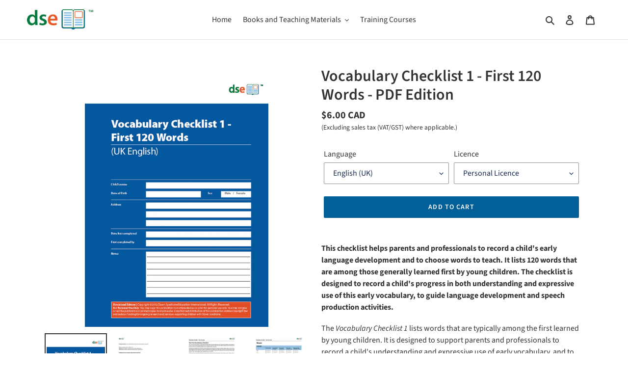

--- FILE ---
content_type: image/svg+xml
request_url: https://cdn.down-syndrome.org/img/flags/svg/s/AU.svg
body_size: 763
content:
<svg width="16" height="12" fill="none" xmlns="http://www.w3.org/2000/svg">
  <mask id="a" maskUnits="userSpaceOnUse" x="0" y="0" width="16" height="12">
    <path fill="#fff" d="M0 0h16v12H0z"/>
  </mask>
  <g mask="url(#a)">
    <path fill-rule="evenodd" clip-rule="evenodd" d="M0 0h16v12H0V0z" fill="#2E42A5"/>
    <mask id="b" maskUnits="userSpaceOnUse" x="0" y="0" width="9" height="7">
      <path fill="#fff" d="M0 0h9v7H0z"/>
    </mask>
    <g mask="url(#b)">
      <path d="M-1.002 6.5l1.98.868L9.045.944l1.045-1.29-2.118-.29-3.29 2.768-2.649 1.865L-1.002 6.5z" fill="#F7FCFF"/>
      <path d="M-.731 7.108l1.009.505 9.437-8.08H8.298L-.731 7.109z" fill="#F50100"/>
      <path d="M10.002 6.5l-1.98.868L-.045.944-1.09-.346l2.118-.29 3.29 2.768 2.649 1.865L10.002 6.5z" fill="#F7FCFF"/>
      <path d="M9.935 6.937l-1.01.504-4.018-3.46-1.19-.386L-1.19-.342H.227L5.13 3.502l1.303.463 3.502 2.972z" fill="#F50100"/>
      <mask id="c" maskUnits="userSpaceOnUse" x="-1" y="-1" width="11" height="9" fill="#000">
        <path fill="#fff" d="M-1-1h11v9H-1z"/>
        <path fill-rule="evenodd" clip-rule="evenodd" d="M4.992 0h-1v3H0v1h3.992v3h1V4H9V3H4.992V0z"/>
      </mask>
      <path fill-rule="evenodd" clip-rule="evenodd" d="M4.992 0h-1v3H0v1h3.992v3h1V4H9V3H4.992V0z" fill="#F50100"/>
      <path d="M3.992 0v-.75h-.75V0h.75zm1 0h.75v-.75h-.75V0zm-1 3v.75h.75V3h-.75zM0 3v-.75h-.75V3H0zm0 1h-.75v.75H0V4zm3.992 0h.75v-.75h-.75V4zm0 3h-.75v.75h.75V7zm1 0v.75h.75V7h-.75zm0-3v-.75h-.75V4h.75zM9 4v.75h.75V4H9zm0-1h.75v-.75H9V3zM4.992 3h-.75v.75h.75V3zm-1-2.25h1v-1.5h-1v1.5zM4.742 3V0h-1.5v3h1.5zM0 3.75h3.992v-1.5H0v1.5zM.75 4V3h-1.5v1h1.5zm3.242-.75H0v1.5h3.992v-1.5zM4.742 7V4h-1.5v3h1.5zm.25-.75h-1v1.5h1v-1.5zM4.242 4v3h1.5V4h-1.5zM9 3.25H4.992v1.5H9v-1.5zM8.25 3v1h1.5V3h-1.5zm-3.258.75H9v-1.5H4.992v1.5zM4.242 0v3h1.5V0h-1.5z" fill="#F7FCFF" mask="url(#c)"/>
    </g>
    <path d="M4.408 9.834l-.59.546.058-.802-.795-.121.664-.455-.4-.697.768.236.295-.748.295.748.769-.236-.4.697.663.455-.795.121.058.802-.59-.546zm6.368-3.765l-.394.364.04-.535-.53-.08.442-.304-.267-.464.512.157.197-.499.197.499.512-.157-.267.464.442.303-.53.081.04.535-.394-.364zm.939-3.692l-.394.363.04-.534-.53-.081.442-.303-.268-.465.513.157.197-.498.197.498.512-.157-.267.465.442.303-.53.08.04.535-.394-.363zm2.346 1.846l-.393.364.039-.535-.53-.08.442-.304-.267-.464.513.157.196-.499.197.499.513-.157-.267.464.442.303-.53.081.039.535-.394-.364zM12.184 9.53l-.394.364.04-.534-.53-.081.442-.303-.267-.465.512.157.197-.498.197.498.512-.157-.267.465.443.303-.53.08.039.535-.394-.363zm1.643-2.882l-.4.21.076-.445-.323-.316.447-.065.2-.405.2.405.447.065-.324.316.077.445-.4-.21z" fill="#F7FCFF"/>
  </g>
</svg>


--- FILE ---
content_type: image/svg+xml
request_url: https://cdn.down-syndrome.org/img/flags/svg/s/JP.svg
body_size: 451
content:
<svg width="16" height="12" fill="none" xmlns="http://www.w3.org/2000/svg">
  <mask id="a" maskUnits="userSpaceOnUse" x="0" y="0" width="16" height="12">
    <path fill="#fff" d="M0 0h16v12H0z"/>
  </mask>
  <g mask="url(#a)">
    <path fill-rule="evenodd" clip-rule="evenodd" d="M0 0v12h16V0H0z" fill="#F7FCFF"/>
    <mask id="b" maskUnits="userSpaceOnUse" x="0" y="0" width="16" height="12">
      <path fill-rule="evenodd" clip-rule="evenodd" d="M0 0v12h16V0H0z" fill="#fff"/>
    </mask>
    <g mask="url(#b)">
      <path fill-rule="evenodd" clip-rule="evenodd" d="M8 9.75a3.75 3.75 0 100-7.5 3.75 3.75 0 000 7.5z" fill="#E31D1C"/>
    </g>
  </g>
</svg>


--- FILE ---
content_type: image/svg+xml
request_url: https://cdn.down-syndrome.org/img/flags/svg/s/US.svg
body_size: 351
content:
<svg width="16" height="12" fill="none" xmlns="http://www.w3.org/2000/svg">
  <mask id="a" maskUnits="userSpaceOnUse" x="0" y="0" width="16" height="12">
    <path fill="#fff" d="M0 0h16v12H0z"/>
  </mask>
  <g mask="url(#a)">
    <path fill-rule="evenodd" clip-rule="evenodd" d="M0 0h16v12H0V0z" fill="#E31D1C"/>
    <path fill-rule="evenodd" clip-rule="evenodd" d="M0 1v1h16V1H0zm0 2v1h16V3H0zm0 3V5h16v1H0zm0 1v1h16V7H0zm0 3V9h16v1H0zm0 2v-1h16v1H0z" fill="#F7FCFF"/>
    <path fill="#2E42A5" d="M0 0h9v7H0z"/>
    <path fill-rule="evenodd" clip-rule="evenodd" d="M1.04 2.174l.53-.37.411.297h-.233l.471.416-.159.584h-.249l-.242-.536-.206.536H.748l.471.416-.179.657.53-.37.411.297h-.233l.471.416-.159.584h-.249l-.242-.536-.206.536H.748l.471.416-.179.657.53-.37.513.37-.16-.657.412-.416h-.19l.425-.296.411.296h-.233l.471.416-.179.657.53-.37.513.37-.16-.657.412-.416h-.19l.425-.296.411.296h-.233l.471.416-.179.657.53-.37.513.37-.16-.657.412-.416h-.19l.425-.296.411.296h-.233l.471.416-.179.657.53-.37.513.37-.16-.657.412-.416h-.524l-.242-.536-.206.536h-.298l-.142-.584.412-.416h-.19l.425-.296.513.369-.16-.657.412-.416h-.524l-.242-.536-.206.536h-.298l-.142-.584.412-.416h-.19l.425-.296.513.369-.16-.657.412-.416h-.524L7.569.565l-.206.536h-.615l.471.416-.159.584h-.249l-.242-.536-.206.536h-.298l-.142-.584.412-.416h-.524L5.569.565l-.206.536h-.615l.471.416-.159.584h-.249l-.242-.536-.206.536h-.298l-.142-.584.412-.416h-.524L3.569.565l-.206.536h-.615l.471.416-.159.584h-.249l-.242-.536-.206.536h-.298l-.142-.584.412-.416h-.524L1.569.565l-.206.536H.748l.471.416-.179.657zM7.06 4.1l.159-.584-.47-.416h.232l-.411-.296-.425.296h.19l-.412.416.142.584h.298l.206-.536.242.536h.249zm-1.079 0l-.411-.296-.425.296h.19l-.412.416.142.584h.298l.206-.536.242.536h.249l.159-.584-.47-.416h.232zm-1.762.416L4.06 5.1h-.249l-.242-.536-.206.536h-.298l-.142-.584.412-.416h-.19l.425-.296.411.296h-.233l.471.416zm.144-.416h-.298l-.142-.584.412-.416h-.19l.425-.296.411.296h-.233l.471.416-.159.584h-.249l-.242-.536-.206.536zm-1.303 0l.159-.584-.47-.416h.232l-.411-.296-.425.296h.19l-.412.416.142.584h.298l.206-.536.242.536h.249zm3.159-1.584L6.06 3.1h-.249l-.242-.536-.206.536h-.298l-.142-.584.412-.416h-.19l.425-.296.411.296h-.233l.471.416zM3.981 2.1l-.411-.296-.425.296h.19l-.412.416.142.584h.298l.206-.536.242.536h.249l.159-.584-.47-.416h.232z" fill="#F7FCFF"/>
  </g>
</svg>


--- FILE ---
content_type: image/svg+xml
request_url: https://cdn.down-syndrome.org/img/flags/svg/s/PT.svg
body_size: 1099
content:
<svg width="16" height="12" fill="none" xmlns="http://www.w3.org/2000/svg">
  <mask id="a" maskUnits="userSpaceOnUse" x="0" y="0" width="16" height="12">
    <path fill="#fff" d="M0 0h16v12H0z"/>
  </mask>
  <g mask="url(#a)">
    <path fill-rule="evenodd" clip-rule="evenodd" d="M4 0h12v12H4V0z" fill="#EF0000"/>
    <path fill-rule="evenodd" clip-rule="evenodd" d="M0 0h6v12H0V0z" fill="#2F8D00"/>
    <mask id="b" maskUnits="userSpaceOnUse" x="2" y="2" width="8" height="8">
      <path fill-rule="evenodd" clip-rule="evenodd" d="M5.952 9.904c-2.13 0-3.857-1.748-3.857-3.904 0-2.156 1.727-3.904 3.857-3.904S9.81 3.844 9.81 6c0 2.156-1.726 3.904-3.857 3.904z" fill="#fff"/>
    </mask>
    <g mask="url(#b)" fill="#FFE017">
      <path fill-rule="evenodd" clip-rule="evenodd" d="M5.714 2h.5v1.35h-.5V2zm0 6.747h.5V10h-.5V8.747z"/>
      <path d="M2.157 6.202l-.14-.359C3.56 5.227 4.724 4.83 5.514 4.651a29.368 29.368 0 013.821-.583l.034.384c-1.372.125-2.63.317-3.771.575-.767.174-1.915.566-3.44 1.175z"/>
      <path d="M9.57 3.832l-.113.368c-1.166-.368-2.116-.526-2.846-.477l-.025-.385c.784-.053 1.778.113 2.984.494zm.404 2.058l-.216.318c-.594-.413-1.326-.62-2.201-.62v-.386c.948 0 1.756.229 2.417.688z"/>
      <path d="M9.651 6.005l.098.373c-1.28.347-2.484.544-3.609.59-1.132.047-2.452-.15-3.96-.591l.105-.37c1.472.429 2.752.62 3.84.576 1.095-.045 2.27-.238 3.526-.578z"/>
      <path d="M9.506 7.818l-.602.617c-1.145-1.143-2.152-1.96-3.017-2.452-.879-.5-2.025-1.007-3.437-1.52l.29-.816c1.453.528 2.642 1.054 3.567 1.58.94.534 2.004 1.398 3.199 2.59zm-6.776.35l-.229-.31a4.64 4.64 0 01.594-.361c.425-.215.852-.35 1.259-.362h.059v.385h-.048c-.343.01-.72.13-1.1.322a4.264 4.264 0 00-.536.326z"/>
      <path d="M2.906 8.301l.096-.373c1.27.335 2.25.501 2.932.501.681 0 1.695-.196 3.034-.59l.106.37c-1.37.403-2.415.606-3.14.606-.721 0-1.73-.172-3.028-.514zm-.495-3.454l.604-.616.883.887-.603.616-.884-.887z"/>
      <path d="M7.418 7.924l.449-.74 1.402.873-.45.74-1.401-.873z"/>
    </g>
    <path fill-rule="evenodd" clip-rule="evenodd" d="M2.095 6c0 2.156 1.727 3.904 3.857 3.904S9.81 8.156 9.81 6c0-2.156-1.726-3.904-3.857-3.904-2.13 0-3.857 1.748-3.857 3.904zm7.238.048c0 1.863-1.492 3.374-3.333 3.374-1.841 0-3.333-1.51-3.333-3.374 0-1.863 1.492-3.373 3.333-3.373 1.84 0 3.333 1.51 3.333 3.373z" fill="#F9E813"/>
    <path d="M3.828 3.593v3.13c.206 1.239.9 1.859 2.083 1.859 1.182 0 1.877-.62 2.083-1.859v-3.13H3.828z" fill="#fff"/>
    <path d="M3.043 3h5.536v3.711l-.004.026C8.307 8.22 7.359 9 5.81 9c-1.548 0-2.496-.78-2.764-2.263l-.004-.026V3z" fill="#C51918"/>
    <path fill-rule="evenodd" clip-rule="evenodd" d="M4.524 3.953h-.9v.9h.9v-.9zm3.5 0h-.9v.9h.9v-.9zm-4.4 2h.9v.9h-.9v-.9zm3.55.014h.9v.9h-.9v-.9zm.013 1.458h-.9v.9h.9v-.9zM4.324 7.42h.9v.9h-.9v-.9z" fill="#F9E813"/>
    <path d="M4.426 4.355h2.97v2.22s-.22 1.147-1.485 1.147c-1.265 0-1.485-1.146-1.485-1.146v-2.22z" fill="#F7FCFF"/>
    <path d="M5.619 4.602h.66v.481s-.049.248-.33.248-.33-.248-.33-.248v-.48zm0 1.061h.66v.48s-.049.249-.33.249-.33-.249-.33-.249v-.48zm.857 0h.66v.48s-.049.249-.33.249c-.28 0-.33-.249-.33-.249v-.48zm-1.714 0h.66v.48s-.049.249-.33.249-.33-.249-.33-.249v-.48zm.857 1.06h.66v.48s-.049.249-.33.249-.33-.248-.33-.248v-.481z" fill="#013399"/>
  </g>
</svg>
